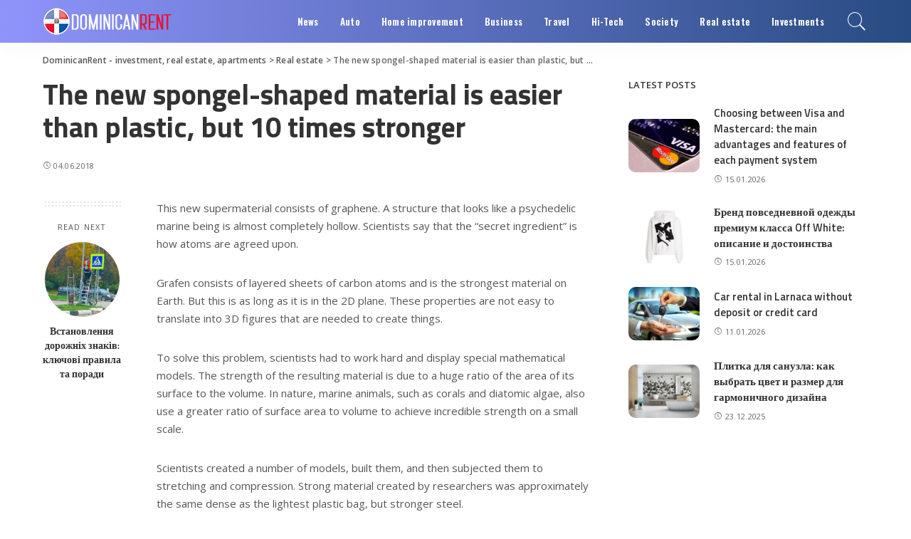

--- FILE ---
content_type: text/html; charset=UTF-8
request_url: https://dominicanrental.com/the-new-spongel-shaped-material-is-easier-than.html
body_size: 14737
content:
<!DOCTYPE html>
<html lang="en-US">
<head>
    <meta charset="UTF-8">
    <meta http-equiv="X-UA-Compatible" content="IE=edge">
    <meta name="viewport" content="width=device-width, initial-scale=1">
    <link rel="profile" href="https://gmpg.org/xfn/11">
	<meta name='robots' content='index, follow, max-image-preview:large, max-snippet:-1, max-video-preview:-1' />

	<!-- This site is optimized with the Yoast SEO plugin v21.6 - https://yoast.com/wordpress/plugins/seo/ -->
	<title>The new spongel-shaped material is easier than plastic, but 10 times stronger</title>
	<meta name="description" content="This new supermaterial consists of graphene. A structure that looks like a psychedelic marine being is almost completely hollow. Scientists say that" />
	<link rel="preconnect" href="https://fonts.gstatic.com" crossorigin><link rel="preload" as="style" onload="this.onload=null;this.rel='stylesheet'" id="rb-preload-gfonts" href="https://fonts.googleapis.com/css?family=Open+Sans%3A300%2C400%2C500%2C600%2C700%2C800%2C300italic%2C400italic%2C500italic%2C600italic%2C700italic%2C800italic%7COswald%3A600%7CTitillium+Web%3A600%2C700&amp;display=swap" crossorigin><noscript><link rel="stylesheet" id="rb-preload-gfonts" href="https://fonts.googleapis.com/css?family=Open+Sans%3A300%2C400%2C500%2C600%2C700%2C800%2C300italic%2C400italic%2C500italic%2C600italic%2C700italic%2C800italic%7COswald%3A600%7CTitillium+Web%3A600%2C700&amp;display=swap"></noscript><link rel="canonical" href="https://dominicanrental.com/the-new-spongel-shaped-material-is-easier-than.html" />
	<meta property="og:locale" content="en_US" />
	<meta property="og:type" content="article" />
	<meta property="og:title" content="The new spongel-shaped material is easier than plastic, but 10 times stronger" />
	<meta property="og:description" content="This new supermaterial consists of graphene. A structure that looks like a psychedelic marine being is almost completely hollow. Scientists say that" />
	<meta property="og:url" content="https://dominicanrental.com/the-new-spongel-shaped-material-is-easier-than.html" />
	<meta property="og:site_name" content="DominicanRent - investment, real estate, apartments" />
	<meta property="article:published_time" content="2018-06-04T10:14:41+00:00" />
	<meta name="author" content="dominicannews" />
	<meta name="twitter:card" content="summary_large_image" />
	<meta name="twitter:label1" content="Written by" />
	<meta name="twitter:data1" content="dominicannews" />
	<meta name="twitter:label2" content="Est. reading time" />
	<meta name="twitter:data2" content="1 minute" />
	<script type="application/ld+json" class="yoast-schema-graph">{"@context":"https://schema.org","@graph":[{"@type":"WebPage","@id":"https://dominicanrental.com/the-new-spongel-shaped-material-is-easier-than.html","url":"https://dominicanrental.com/the-new-spongel-shaped-material-is-easier-than.html","name":"The new spongel-shaped material is easier than plastic, but 10 times stronger","isPartOf":{"@id":"https://dominicanrental.com/#website"},"datePublished":"2018-06-04T10:14:41+00:00","dateModified":"2018-06-04T10:14:41+00:00","author":{"@id":"https://dominicanrental.com/#/schema/person/d39ec0bc822a407a648a2e8975aecd85"},"description":"This new supermaterial consists of graphene. A structure that looks like a psychedelic marine being is almost completely hollow. Scientists say that","inLanguage":"en-US","potentialAction":[{"@type":"ReadAction","target":["https://dominicanrental.com/the-new-spongel-shaped-material-is-easier-than.html"]}]},{"@type":"WebSite","@id":"https://dominicanrental.com/#website","url":"https://dominicanrental.com/","name":"DominicanRent - investment, real estate, apartments","description":"","potentialAction":[{"@type":"SearchAction","target":{"@type":"EntryPoint","urlTemplate":"https://dominicanrental.com/?s={search_term_string}"},"query-input":"required name=search_term_string"}],"inLanguage":"en-US"},{"@type":"Person","@id":"https://dominicanrental.com/#/schema/person/d39ec0bc822a407a648a2e8975aecd85","name":"dominicannews","image":{"@type":"ImageObject","inLanguage":"en-US","@id":"https://dominicanrental.com/#/schema/person/image/","url":"https://secure.gravatar.com/avatar/?s=96&d=mm&r=g","contentUrl":"https://secure.gravatar.com/avatar/?s=96&d=mm&r=g","caption":"dominicannews"}}]}</script>
	<!-- / Yoast SEO plugin. -->


<link rel='dns-prefetch' href='//fonts.googleapis.com' />
<link rel="alternate" type="application/rss+xml" title="DominicanRent - investment, real estate, apartments &raquo; Feed" href="https://dominicanrental.com/feed" />
<link rel="alternate" type="application/rss+xml" title="DominicanRent - investment, real estate, apartments &raquo; Comments Feed" href="https://dominicanrental.com/comments/feed" />
<script type="application/ld+json">{"@context":"https://schema.org","@type":"Organization","legalName":"DominicanRent - investment, real estate, apartments","url":"https://dominicanrental.com/","logo":"https://dominicanrental.com/wp-content/uploads/2022/02/2-1.png"}</script>
<link rel='stylesheet' id='wp-block-library-css' href='https://dominicanrental.com/wp-includes/css/dist/block-library/style.min.css?ver=e0d69b13c6c9a278975629e685392b7b' media='all' />
<style id='classic-theme-styles-inline-css'>
/*! This file is auto-generated */
.wp-block-button__link{color:#fff;background-color:#32373c;border-radius:9999px;box-shadow:none;text-decoration:none;padding:calc(.667em + 2px) calc(1.333em + 2px);font-size:1.125em}.wp-block-file__button{background:#32373c;color:#fff;text-decoration:none}
</style>
<style id='global-styles-inline-css'>
body{--wp--preset--color--black: #000000;--wp--preset--color--cyan-bluish-gray: #abb8c3;--wp--preset--color--white: #ffffff;--wp--preset--color--pale-pink: #f78da7;--wp--preset--color--vivid-red: #cf2e2e;--wp--preset--color--luminous-vivid-orange: #ff6900;--wp--preset--color--luminous-vivid-amber: #fcb900;--wp--preset--color--light-green-cyan: #7bdcb5;--wp--preset--color--vivid-green-cyan: #00d084;--wp--preset--color--pale-cyan-blue: #8ed1fc;--wp--preset--color--vivid-cyan-blue: #0693e3;--wp--preset--color--vivid-purple: #9b51e0;--wp--preset--gradient--vivid-cyan-blue-to-vivid-purple: linear-gradient(135deg,rgba(6,147,227,1) 0%,rgb(155,81,224) 100%);--wp--preset--gradient--light-green-cyan-to-vivid-green-cyan: linear-gradient(135deg,rgb(122,220,180) 0%,rgb(0,208,130) 100%);--wp--preset--gradient--luminous-vivid-amber-to-luminous-vivid-orange: linear-gradient(135deg,rgba(252,185,0,1) 0%,rgba(255,105,0,1) 100%);--wp--preset--gradient--luminous-vivid-orange-to-vivid-red: linear-gradient(135deg,rgba(255,105,0,1) 0%,rgb(207,46,46) 100%);--wp--preset--gradient--very-light-gray-to-cyan-bluish-gray: linear-gradient(135deg,rgb(238,238,238) 0%,rgb(169,184,195) 100%);--wp--preset--gradient--cool-to-warm-spectrum: linear-gradient(135deg,rgb(74,234,220) 0%,rgb(151,120,209) 20%,rgb(207,42,186) 40%,rgb(238,44,130) 60%,rgb(251,105,98) 80%,rgb(254,248,76) 100%);--wp--preset--gradient--blush-light-purple: linear-gradient(135deg,rgb(255,206,236) 0%,rgb(152,150,240) 100%);--wp--preset--gradient--blush-bordeaux: linear-gradient(135deg,rgb(254,205,165) 0%,rgb(254,45,45) 50%,rgb(107,0,62) 100%);--wp--preset--gradient--luminous-dusk: linear-gradient(135deg,rgb(255,203,112) 0%,rgb(199,81,192) 50%,rgb(65,88,208) 100%);--wp--preset--gradient--pale-ocean: linear-gradient(135deg,rgb(255,245,203) 0%,rgb(182,227,212) 50%,rgb(51,167,181) 100%);--wp--preset--gradient--electric-grass: linear-gradient(135deg,rgb(202,248,128) 0%,rgb(113,206,126) 100%);--wp--preset--gradient--midnight: linear-gradient(135deg,rgb(2,3,129) 0%,rgb(40,116,252) 100%);--wp--preset--font-size--small: 13px;--wp--preset--font-size--medium: 20px;--wp--preset--font-size--large: 36px;--wp--preset--font-size--x-large: 42px;--wp--preset--spacing--20: 0.44rem;--wp--preset--spacing--30: 0.67rem;--wp--preset--spacing--40: 1rem;--wp--preset--spacing--50: 1.5rem;--wp--preset--spacing--60: 2.25rem;--wp--preset--spacing--70: 3.38rem;--wp--preset--spacing--80: 5.06rem;--wp--preset--shadow--natural: 6px 6px 9px rgba(0, 0, 0, 0.2);--wp--preset--shadow--deep: 12px 12px 50px rgba(0, 0, 0, 0.4);--wp--preset--shadow--sharp: 6px 6px 0px rgba(0, 0, 0, 0.2);--wp--preset--shadow--outlined: 6px 6px 0px -3px rgba(255, 255, 255, 1), 6px 6px rgba(0, 0, 0, 1);--wp--preset--shadow--crisp: 6px 6px 0px rgba(0, 0, 0, 1);}:where(.is-layout-flex){gap: 0.5em;}:where(.is-layout-grid){gap: 0.5em;}body .is-layout-flow > .alignleft{float: left;margin-inline-start: 0;margin-inline-end: 2em;}body .is-layout-flow > .alignright{float: right;margin-inline-start: 2em;margin-inline-end: 0;}body .is-layout-flow > .aligncenter{margin-left: auto !important;margin-right: auto !important;}body .is-layout-constrained > .alignleft{float: left;margin-inline-start: 0;margin-inline-end: 2em;}body .is-layout-constrained > .alignright{float: right;margin-inline-start: 2em;margin-inline-end: 0;}body .is-layout-constrained > .aligncenter{margin-left: auto !important;margin-right: auto !important;}body .is-layout-constrained > :where(:not(.alignleft):not(.alignright):not(.alignfull)){max-width: var(--wp--style--global--content-size);margin-left: auto !important;margin-right: auto !important;}body .is-layout-constrained > .alignwide{max-width: var(--wp--style--global--wide-size);}body .is-layout-flex{display: flex;}body .is-layout-flex{flex-wrap: wrap;align-items: center;}body .is-layout-flex > *{margin: 0;}body .is-layout-grid{display: grid;}body .is-layout-grid > *{margin: 0;}:where(.wp-block-columns.is-layout-flex){gap: 2em;}:where(.wp-block-columns.is-layout-grid){gap: 2em;}:where(.wp-block-post-template.is-layout-flex){gap: 1.25em;}:where(.wp-block-post-template.is-layout-grid){gap: 1.25em;}.has-black-color{color: var(--wp--preset--color--black) !important;}.has-cyan-bluish-gray-color{color: var(--wp--preset--color--cyan-bluish-gray) !important;}.has-white-color{color: var(--wp--preset--color--white) !important;}.has-pale-pink-color{color: var(--wp--preset--color--pale-pink) !important;}.has-vivid-red-color{color: var(--wp--preset--color--vivid-red) !important;}.has-luminous-vivid-orange-color{color: var(--wp--preset--color--luminous-vivid-orange) !important;}.has-luminous-vivid-amber-color{color: var(--wp--preset--color--luminous-vivid-amber) !important;}.has-light-green-cyan-color{color: var(--wp--preset--color--light-green-cyan) !important;}.has-vivid-green-cyan-color{color: var(--wp--preset--color--vivid-green-cyan) !important;}.has-pale-cyan-blue-color{color: var(--wp--preset--color--pale-cyan-blue) !important;}.has-vivid-cyan-blue-color{color: var(--wp--preset--color--vivid-cyan-blue) !important;}.has-vivid-purple-color{color: var(--wp--preset--color--vivid-purple) !important;}.has-black-background-color{background-color: var(--wp--preset--color--black) !important;}.has-cyan-bluish-gray-background-color{background-color: var(--wp--preset--color--cyan-bluish-gray) !important;}.has-white-background-color{background-color: var(--wp--preset--color--white) !important;}.has-pale-pink-background-color{background-color: var(--wp--preset--color--pale-pink) !important;}.has-vivid-red-background-color{background-color: var(--wp--preset--color--vivid-red) !important;}.has-luminous-vivid-orange-background-color{background-color: var(--wp--preset--color--luminous-vivid-orange) !important;}.has-luminous-vivid-amber-background-color{background-color: var(--wp--preset--color--luminous-vivid-amber) !important;}.has-light-green-cyan-background-color{background-color: var(--wp--preset--color--light-green-cyan) !important;}.has-vivid-green-cyan-background-color{background-color: var(--wp--preset--color--vivid-green-cyan) !important;}.has-pale-cyan-blue-background-color{background-color: var(--wp--preset--color--pale-cyan-blue) !important;}.has-vivid-cyan-blue-background-color{background-color: var(--wp--preset--color--vivid-cyan-blue) !important;}.has-vivid-purple-background-color{background-color: var(--wp--preset--color--vivid-purple) !important;}.has-black-border-color{border-color: var(--wp--preset--color--black) !important;}.has-cyan-bluish-gray-border-color{border-color: var(--wp--preset--color--cyan-bluish-gray) !important;}.has-white-border-color{border-color: var(--wp--preset--color--white) !important;}.has-pale-pink-border-color{border-color: var(--wp--preset--color--pale-pink) !important;}.has-vivid-red-border-color{border-color: var(--wp--preset--color--vivid-red) !important;}.has-luminous-vivid-orange-border-color{border-color: var(--wp--preset--color--luminous-vivid-orange) !important;}.has-luminous-vivid-amber-border-color{border-color: var(--wp--preset--color--luminous-vivid-amber) !important;}.has-light-green-cyan-border-color{border-color: var(--wp--preset--color--light-green-cyan) !important;}.has-vivid-green-cyan-border-color{border-color: var(--wp--preset--color--vivid-green-cyan) !important;}.has-pale-cyan-blue-border-color{border-color: var(--wp--preset--color--pale-cyan-blue) !important;}.has-vivid-cyan-blue-border-color{border-color: var(--wp--preset--color--vivid-cyan-blue) !important;}.has-vivid-purple-border-color{border-color: var(--wp--preset--color--vivid-purple) !important;}.has-vivid-cyan-blue-to-vivid-purple-gradient-background{background: var(--wp--preset--gradient--vivid-cyan-blue-to-vivid-purple) !important;}.has-light-green-cyan-to-vivid-green-cyan-gradient-background{background: var(--wp--preset--gradient--light-green-cyan-to-vivid-green-cyan) !important;}.has-luminous-vivid-amber-to-luminous-vivid-orange-gradient-background{background: var(--wp--preset--gradient--luminous-vivid-amber-to-luminous-vivid-orange) !important;}.has-luminous-vivid-orange-to-vivid-red-gradient-background{background: var(--wp--preset--gradient--luminous-vivid-orange-to-vivid-red) !important;}.has-very-light-gray-to-cyan-bluish-gray-gradient-background{background: var(--wp--preset--gradient--very-light-gray-to-cyan-bluish-gray) !important;}.has-cool-to-warm-spectrum-gradient-background{background: var(--wp--preset--gradient--cool-to-warm-spectrum) !important;}.has-blush-light-purple-gradient-background{background: var(--wp--preset--gradient--blush-light-purple) !important;}.has-blush-bordeaux-gradient-background{background: var(--wp--preset--gradient--blush-bordeaux) !important;}.has-luminous-dusk-gradient-background{background: var(--wp--preset--gradient--luminous-dusk) !important;}.has-pale-ocean-gradient-background{background: var(--wp--preset--gradient--pale-ocean) !important;}.has-electric-grass-gradient-background{background: var(--wp--preset--gradient--electric-grass) !important;}.has-midnight-gradient-background{background: var(--wp--preset--gradient--midnight) !important;}.has-small-font-size{font-size: var(--wp--preset--font-size--small) !important;}.has-medium-font-size{font-size: var(--wp--preset--font-size--medium) !important;}.has-large-font-size{font-size: var(--wp--preset--font-size--large) !important;}.has-x-large-font-size{font-size: var(--wp--preset--font-size--x-large) !important;}
.wp-block-navigation a:where(:not(.wp-element-button)){color: inherit;}
:where(.wp-block-post-template.is-layout-flex){gap: 1.25em;}:where(.wp-block-post-template.is-layout-grid){gap: 1.25em;}
:where(.wp-block-columns.is-layout-flex){gap: 2em;}:where(.wp-block-columns.is-layout-grid){gap: 2em;}
.wp-block-pullquote{font-size: 1.5em;line-height: 1.6;}
</style>
<link rel='stylesheet' id='cptch_stylesheet-css' href='https://dominicanrental.com/wp-content/plugins/captcha-bws/css/front_end_style.css?ver=5.1.8' media='all' />
<link rel='stylesheet' id='cptch_desktop_style-css' href='https://dominicanrental.com/wp-content/plugins/captcha-bws/css/desktop_style.css?ver=5.1.8' media='all' />
<link rel='stylesheet' id='pixwell-main-css' href='https://dominicanrental.com/wp-content/themes/pixwell/assets/css/main.css?ver=9.3' media='all' />
<style id='pixwell-main-inline-css'>
html {font-family:Open Sans;font-weight:400;font-size:15px;color:#555555;}h1, .h1 {font-family:Titillium Web;font-weight:700;text-transform:none;color:#333333;}h2, .h2 {font-family:Titillium Web;font-weight:600;color:#333333;}h3, .h3 {font-family:Titillium Web;font-weight:600;color:#333333;}h4, .h4 {font-family:Titillium Web;font-weight:600;color:#333333;}h5, .h5 {font-family:Titillium Web;font-weight:600;color:#333333;}h6, .h6 {font-family:Titillium Web;font-weight:600;color:#333333;}.single-tagline h6 {}.p-wrap .entry-summary, .twitter-content.entry-summary, .author-description, .rssSummary, .rb-sdesc {font-family:Open Sans;font-weight:400;}.p-cat-info {font-family:Open Sans;font-weight:600;text-transform:uppercase;font-size:11px;}.p-meta-info, .wp-block-latest-posts__post-date {font-family:Open Sans;font-weight:400;font-size:11px;}.meta-info-author.meta-info-el {font-family:Open Sans;font-weight:600;font-size:11px;}.breadcrumb {font-family:Open Sans;font-weight:600;font-size:12px;}.footer-menu-inner {font-family:Titillium Web;font-weight:600;font-size:14px;letter-spacing:0px;}.topbar-wrap {font-family:Open Sans;color:#ffffff;}.topbar-menu-wrap {}.main-menu > li > a, .off-canvas-menu > li > a {font-family:Oswald;font-weight:600;font-size:13px;}.main-menu .sub-menu:not(.sub-mega), .off-canvas-menu .sub-menu {}.is-logo-text .logo-title {}.block-title, .block-header .block-title {font-family:Open Sans;font-weight:600;font-size:14px;}.ajax-quick-filter, .block-view-more {font-family:Open Sans;font-weight:600;font-size:11px;}.widget-title, .widget .widget-title {font-family:Open Sans;font-weight:600;text-transform:uppercase;font-size:13px;}body .widget.widget_nav_menu .menu-item {}body.boxed {background-color : #fafafa;background-repeat : no-repeat;background-size : cover;background-attachment : fixed;background-position : center center;}.header-6 .banner-wrap {}.footer-wrap:before {background-color : #10181e;; content: ""; position: absolute; left: 0; top: 0; width: 100%; height: 100%;}.header-9 .banner-wrap { }.topline-wrap {height: 2px}.topbar-wrap {background-color: #373b44;}.topbar-wrap { background-image: linear-gradient(90deg, #373b44, #4286f4); }.topbar-menu .sub-menu {background-color: #373b44;background-image: linear-gradient(145deg, #373b44, #4286f4);}.navbar-wrap:not(.transparent-navbar-wrap), #mobile-sticky-nav, #amp-navbar {background-color: #8f94fb;background-image: linear-gradient(90deg, #8f94fb, #284b82);}[data-theme="dark"] .navbar-wrap:not(.transparent-navbar-wrap) {background-color: unset; background-image: unset;}.navbar-border-holder { border: none }.navbar-wrap:not(.transparent-navbar-wrap), #mobile-sticky-nav, #amp-navbar {color: #ffffff;}.fw-mega-cat.is-dark-text { color: #555555; }.header-wrap .navbar-wrap:not(.transparent-navbar-wrap) .cart-counter, .header-wrap:not(.header-float) .navbar-wrap .rb-counter,.header-wrap:not(.header-float) .is-light-text .rb-counter, .header-float .section-sticky .rb-counter {background-color: #ffffff;}.header-5 .btn-toggle-wrap, .header-5 .section-sticky .logo-wrap,.header-5 .main-menu > li > a, .header-5 .navbar-right {color: #ffffff;}.navbar-wrap .navbar-social a:hover {color: #ffffff;opacity: .7; }.header-wrap .navbar-wrap:not(.transparent-navbar-wrap) .rb-counter,.header-wrap:not(.header-float) .navbar-wrap .rb-counter, .header-wrap:not(.header-float) .is-light-text .rb-counter { color: #8f94fb; }.main-menu .sub-menu {background-color: #284b82;background-image: linear-gradient(90deg, #284b82, #966dff);}.main-menu .sub-menu:not(.mega-category) { color: #ffffff;}.main-menu > li.menu-item-has-children > .sub-menu:before {display: none;}[data-theme="dark"] .main-menu .sub-menu {}[data-theme="dark"] .main-menu > li.menu-item-has-children > .sub-menu:before {}.mobile-nav-inner {}.off-canvas-header { background-image: url("https://dominicanrental.com/wp-content/uploads/2019/08/ls-bg.jpg")}.off-canvas-wrap, .amp-canvas-wrap { background-color: #031328 !important; }.navbar-border-holder {border-width: 2px; }input[type="submit"]:hover, input[type="submit"]:focus, button:hover, button:focus,input[type="button"]:hover, input[type="button"]:focus,.post-edit-link:hover, a.pagination-link:hover, a.page-numbers:hover,.post-page-numbers:hover, a.loadmore-link:hover, .pagination-simple .page-numbers:hover,#off-canvas-close-btn:hover, .off-canvas-subscribe a, .block-header-3 .block-title:before,.cookie-accept:hover, .entry-footer a:hover, .box-comment-btn:hover,a.comment-reply-link:hover, .review-info, .entry-content a.wp-block-button__link:hover,#wp-calendar tbody a:hover, .instagram-box.box-intro:hover, .banner-btn a, .headerstrip-btn a,.is-light-text .widget:not(.woocommerce) .count, .is-meta-border .p-overlay-4 .p-footer:before,.rb-newsletter.is-light-text button.newsletter-submit, .transparent-navbar-wrap .fw-mega-cat.is-dark-text .pagination-nextprev .pagination-link:not(.is-disable):hover,.cat-icon-round .cat-info-el, .cat-icon-radius .cat-info-el,.cat-icon-square .cat-info-el:before, .entry-content .wpcf7 label:before,body .cooked-recipe-directions .cooked-direction-number, span.cooked-taxonomy a:hover,.widget_categories a:hover .count, .widget_archive a:hover .count,.wp-block-categories-list a:hover .count, .wp-block-categories-list a:hover .count,.entry-content .wp-block-file .wp-block-file__button, #wp-calendar td#today,.mfp-close:hover, .is-light-text .mfp-close:hover, #rb-close-newsletter:hover,.tagcloud a:hover, .tagcloud a:focus, .is-light-text .tagcloud a:hover, .is-light-text .tagcloud a:focus,input[type="checkbox"].newsletter-checkbox:checked + label:before, .cta-btn.is-bg,.rb-mailchimp .mc4wp-form-fields input[type="submit"], .is-light-text .w-footer .mc4wp-form-fields input[type="submit"],.statics-el:first-child .inner, .table-link a:before, .subscribe-layout-3 .subscribe-box .subscribe-form input[type="submit"]{ background-color: #7a7dce}.page-edit-link:hover, .rb-menu > li.current-menu-item > a > span:before,.p-url:hover, .p-url:focus, .p-wrap .p-url:hover,.p-wrap .p-url:focus, .p-link:hover span, .p-link:hover i,.meta-info-el a:hover, .sponsor-label, .block-header-3 .block-title:before,.subscribe-box .mc4wp-form-fields input[type="submit"]:hover + i,.entry-content p a:not(button), .comment-content a,.author-title a, .logged-in-as a:hover, .comment-list .logged-in-as a:hover,.gallery-list-label a:hover, .review-el .review-stars,.share-total, .breadcrumb a:hover, span.not-found-label, .return-home:hover, .section-not-found .page-content .return-home:hover,.subscribe-box .rb-newsletter.is-light-text button.newsletter-submit-icon:hover,.subscribe-box .rb-newsletter button.newsletter-submit-icon:hover,.fw-category-1 .cat-list-item:hover .cat-list-name, .fw-category-1.is-light-text .cat-list-item:hover .cat-list-name,body .cooked-icon-recipe-icon, .comment-list .comment-reply-title small a:hover,.widget_pages a:hover, .widget_meta a:hover, .widget_categories a:hover,.entry-content .wp-block-categories-list a:hover, .entry-content .wp-block-archives-list a:hover,.widget_archive a:hover, .widget.widget_nav_menu a:hover,  .p-grid-4.is-pop-style .p-header .counter-index,.twitter-content.entry-summary a:hover, .transparent-navbar-wrap .fw-mega-cat.is-dark-text .entry-title .p-url:hover,.read-it-later:hover, .read-it-later:focus, .address-info a:hover,.gallery-popup-content .image-popup-description a:hover, .gallery-popup-content .image-popup-description a:focus,.entry-content ul.wp-block-latest-posts a:hover, .widget_recent_entries a:hover, .recentcomments a:hover, a.rsswidget:hover,.entry-content .wp-block-latest-comments__comment-meta a:hover,.entry-content .cooked-recipe-info .cooked-author a:hover, .entry-content a:not(button), .comment-content a,.about-desc a:hover, .is-light-text .about-desc a:hover, .portfolio-info-el:hover,.portfolio-nav a:hover, .portfolio-nav-next a:hover > i, .hbox-tagline span, .hbox-title span, .cta-tagline span, .cta-title span,.block-header-7 .block-header .block-title:first-letter, .rbc-sidebar .about-bio p a, .sbox-title span{ color: #7a7dce}.p-podcast-wrap .mejs-container .mejs-controls .mejs-button.mejs-playpause-button:hover,.p-podcast-wrap .mejs-container .mejs-controls,.p-podcast-wrap .mejs-audio .mejs-controls .mejs-time-rail span.mejs-time-handle-content,.p-podcast-wrap .mejs-container .mejs-controls  .mejs-button.mejs-volume-button .mejs-volume-handle,.p-podcast-wrap .mejs-container .mejs-controls  .mejs-button.mejs-volume-button .mejs-volume-handle,.p-podcast-wrap .mejs-container .mejs-controls .mejs-horizontal-volume-slider .mejs-horizontal-volume-current{ background-color: #7a7dce}.is-style-outline a.wp-block-button__link:hover{ color: #7a7dce!important}a.comment-reply-link:hover, .navbar-holder.is-light-text .header-lightbox, .navbar-holder .header-lightbox, [data-theme="dark"] .navbar-holder .header-lightbox,input[type="checkbox"].newsletter-checkbox:checked + label:before, .cat-icon-line .cat-info-el{ border-color: #7a7dce}.review-info, .p-review-info{ background-color: #ffac63}.review-el .review-stars, .average-stars i{ color: #ffac63}.rb-gallery-popup.mfp-bg.mfp-ready.rb-popup-effect{ background-color: #10181e}.category .category-header .header-holder{ background-color: #10181e}.instagram-box.box-intro { background-color: #555555; }.tipsy, .additional-meta, .sponsor-label, .sponsor-link, .entry-footer .tag-label,.box-nav .nav-label, .left-article-label, .share-label, .rss-date,.wp-block-latest-posts__post-date, .wp-block-latest-comments__comment-date,.image-caption, .wp-caption-text, .gallery-caption, .entry-content .wp-block-audio figcaption,.entry-content .wp-block-video figcaption, .entry-content .wp-block-image figcaption,.entry-content .wp-block-gallery .blocks-gallery-image figcaption,.entry-content .wp-block-gallery .blocks-gallery-item figcaption,.subscribe-content .desc, .follower-el .right-el, .author-job, .comment-metadata{ font-family: Open Sans; }.tipsy, .additional-meta, .sponsor-label, .entry-footer .tag-label,.box-nav .nav-label, .left-article-label, .share-label, .rss-date,.wp-block-latest-posts__post-date, .wp-block-latest-comments__comment-date,.image-caption, .wp-caption-text, .gallery-caption, .entry-content .wp-block-audio figcaption,.entry-content .wp-block-video figcaption, .entry-content .wp-block-image figcaption,.entry-content .wp-block-gallery .blocks-gallery-image figcaption,.entry-content .wp-block-gallery .blocks-gallery-item figcaption,.subscribe-content .desc, .follower-el .right-el, .author-job, .comment-metadata{ font-weight: 400; }.tipsy, .additional-meta, .sponsor-label, .sponsor-link, .entry-footer .tag-label,.box-nav .nav-label, .left-article-label, .share-label, .rss-date,.wp-block-latest-posts__post-date, .wp-block-latest-comments__comment-date,.subscribe-content .desc, .author-job{ font-size: 11px; }.image-caption, .wp-caption-text, .gallery-caption, .entry-content .wp-block-audio figcaption,.entry-content .wp-block-video figcaption, .entry-content .wp-block-image figcaption,.entry-content .wp-block-gallery .blocks-gallery-image figcaption,.entry-content .wp-block-gallery .blocks-gallery-item figcaption,.comment-metadata, .follower-el .right-el{ font-size: 12px; }.sponsor-link{ font-family: Open Sans; }.sponsor-link{ font-weight: 600; }.entry-footer a, .tagcloud a, .entry-footer .source, .entry-footer .via-el{ font-family: Open Sans; }.entry-footer a, .tagcloud a, .entry-footer .source, .entry-footer .via-el{ font-weight: 600; }.entry-footer a, .tagcloud a, .entry-footer .source, .entry-footer .via-el{ font-size: 11px !important; }.entry-footer a, .tagcloud a, .entry-footer .source, .entry-footer .via-el{ text-transform: uppercase; }.p-link, .rb-cookie .cookie-accept, a.comment-reply-link, .comment-list .comment-reply-title small a,.banner-btn a, .headerstrip-btn a, input[type="submit"], button, .pagination-wrap, .cta-btn, .rb-btn{ font-family: Open Sans; }.p-link, .rb-cookie .cookie-accept, a.comment-reply-link, .comment-list .comment-reply-title small a,.banner-btn a, .headerstrip-btn a, input[type="submit"], button, .pagination-wrap, .cta-btn, .rb-btn{ font-weight: 600; }.p-link, .rb-cookie .cookie-accept, a.comment-reply-link, .comment-list .comment-reply-title small a,.banner-btn a, .headerstrip-btn a, input[type="submit"], button, .pagination-wrap, .rb-btn{ font-size: 11px; }select, textarea, input[type="text"], input[type="tel"], input[type="email"], input[type="url"],input[type="search"], input[type="number"]{ font-family: Open Sans; }select, textarea, input[type="text"], input[type="tel"], input[type="email"], input[type="url"],input[type="search"], input[type="number"]{ font-weight: 400; }.footer-menu-inner, .widget_recent_comments .recentcomments > a:last-child,.wp-block-latest-comments__comment-link, .wp-block-latest-posts__list a,.widget_recent_entries li, .wp-block-quote *:not(cite), blockquote *:not(cite), .widget_rss li,.wp-block-latest-posts li, .wp-block-latest-comments__comment-link{ font-family: Titillium Web; }.footer-menu-inner, .widget_recent_comments .recentcomments > a:last-child,.wp-block-latest-comments__comment-link, .wp-block-latest-posts__list a,.widget_recent_entries li, .wp-block-quote *:not(cite), blockquote *:not(cite), .widget_rss li,.wp-block-latest-posts li, .wp-block-latest-comments__comment-link{ font-weight: 700; }@media only screen and (max-width: 767px) {.entry-content { font-size: .90rem; }.p-wrap .entry-summary, .twitter-content.entry-summary, .element-desc, .subscribe-description, .rb-sdecs,.copyright-inner > *, .summary-content, .pros-cons-wrap ul li,.gallery-popup-content .image-popup-description > *{ font-size: .76rem; }}@media only screen and (max-width: 991px) {.block-header-2 .block-title, .block-header-5 .block-title { font-size: 11px; }}@media only screen and (max-width: 767px) {.block-header-2 .block-title, .block-header-5 .block-title { font-size: 10px; }}h1, .h1, h1.single-title {font-size: 40px; }h2, .h2 {font-size: 26px; }h3, .h3 {font-size: 20px; }h4, .h4 {font-size: 17px; }h5, .h5 {font-size: 16px; }h6, .h6 {font-size: 15px; }@media only screen and (max-width: 1024px) {}@media only screen and (max-width: 991px) {}@media only screen and (max-width: 767px) {h1, .h1, h1.single-title {font-size: 20px; }h2, .h2 {font-size: 18px; }h3, .h3 {font-size: 16px; }h4, .h4 {font-size: 16px; }h5, .h5 {font-size: 15px; }h6, .h6 {font-size: 14px; }.block-title, .block-header .block-title {font-size: 12px !important; }.widget-title {font-size: 10px !important; }}
</style>

<script src="https://dominicanrental.com/wp-includes/js/jquery/jquery.min.js?ver=3.7.1" id="jquery-core-js"></script>
<script src="https://dominicanrental.com/wp-includes/js/jquery/jquery-migrate.min.js?ver=3.4.1" id="jquery-migrate-js"></script>
<!--[if lt IE 9]>
<script src="https://dominicanrental.com/wp-content/themes/pixwell/assets/js/html5shiv.min.js?ver=3.7.3" id="html5-js"></script>
<![endif]-->
<link rel="preload" href="https://dominicanrental.com/wp-content/themes/pixwell/assets/fonts/ruby-icon.woff" as="font" type="font/woff" crossorigin="anonymous"> <link rel="https://api.w.org/" href="https://dominicanrental.com/wp-json/" /><link rel="alternate" type="application/json" href="https://dominicanrental.com/wp-json/wp/v2/posts/22" /><link rel="EditURI" type="application/rsd+xml" title="RSD" href="https://dominicanrental.com/xmlrpc.php?rsd" />

<link rel='shortlink' href='https://dominicanrental.com/?p=22' />
<link rel="alternate" type="application/json+oembed" href="https://dominicanrental.com/wp-json/oembed/1.0/embed?url=https%3A%2F%2Fdominicanrental.com%2Fthe-new-spongel-shaped-material-is-easier-than.html" />
<link rel="alternate" type="text/xml+oembed" href="https://dominicanrental.com/wp-json/oembed/1.0/embed?url=https%3A%2F%2Fdominicanrental.com%2Fthe-new-spongel-shaped-material-is-easier-than.html&#038;format=xml" />
<script type="application/ld+json">{"@context":"https://schema.org","@type":"WebSite","@id":"https://dominicanrental.com/#website","url":"https://dominicanrental.com/","name":"DominicanRent - investment, real estate, apartments","potentialAction":{"@type":"SearchAction","target":"https://dominicanrental.com/?s={search_term_string}","query-input":"required name=search_term_string"}}</script>
<meta name="generator" content="Elementor 3.17.3; features: e_dom_optimization, e_optimized_assets_loading, e_optimized_css_loading, additional_custom_breakpoints; settings: css_print_method-external, google_font-enabled, font_display-swap">
<script type="application/ld+json">{"@context":"http://schema.org","@type":"BreadcrumbList","itemListElement":[{"@type":"ListItem","position":3,"item":{"@id":"https://dominicanrental.com/the-new-spongel-shaped-material-is-easier-than.html","name":"The new spongel-shaped material is easier than plastic, but 10 times stronger"}},{"@type":"ListItem","position":2,"item":{"@id":"https://dominicanrental.com/real-estate","name":"Real estate"}},{"@type":"ListItem","position":1,"item":{"@id":"https://dominicanrental.com","name":"DominicanRent - investment, real estate, apartments"}}]}</script>
<link rel="icon" href="https://dominicanrental.com/wp-content/uploads/2022/02/1-2.png" sizes="32x32" />
<link rel="icon" href="https://dominicanrental.com/wp-content/uploads/2022/02/1-2.png" sizes="192x192" />
<link rel="apple-touch-icon" href="https://dominicanrental.com/wp-content/uploads/2022/02/1-2.png" />
<meta name="msapplication-TileImage" content="https://dominicanrental.com/wp-content/uploads/2022/02/1-2.png" />
</head>
<body class="post-template-default single single-post postid-22 single-format-standard wp-embed-responsive elementor-default elementor-kit-12 is-single-1 sticky-nav smart-sticky is-tooltips is-backtop block-header-4 w-header-1 cat-icon-radius ele-round feat-round is-parallax-feat is-fmask mh-p-link mh-p-excerpt">
<div id="site" class="site">
	        <aside id="off-canvas-section" class="off-canvas-wrap dark-style is-hidden">
            <div class="close-panel-wrap tooltips-n">
                <a href="#" id="off-canvas-close-btn" title="Close Panel"><i class="btn-close"></i></a>
            </div>
            <div class="off-canvas-holder">
                                    <div class="off-canvas-header is-light-text">
                        <div class="header-inner">
                                                            <a href="https://dominicanrental.com/" class="off-canvas-logo">
                                    <img src="https://dominicanrental.com/wp-content/uploads/2022/02/2-1.png" alt="DominicanRent &#8211; investment, real estate, apartments" height="44" width="181" loading="lazy">
                                </a>
                                                        <aside class="inner-bottom">
                                                                    <div class="off-canvas-social">
                                        <a class="social-link-facebook" title="Facebook" href="#" target="_blank" rel="noopener nofollow"><i class="rbi rbi-facebook"></i></a><a class="social-link-twitter" title="Twitter" href="#" target="_blank" rel="noopener nofollow"><i class="rbi rbi-twitter"></i></a><a class="social-link-pinterest" title="Pinterest" href="#" target="_blank" rel="noopener nofollow"><i class="rbi rbi-pinterest-i"></i></a><a class="social-link-instagram" title="Instagram" href="#" target="_blank" rel="noopener nofollow"><i class="rbi rbi-instagram"></i></a><a class="social-link-linkedin" title="LinkedIn" href="#" target="_blank" rel="noopener nofollow"><i class="rbi rbi-linkedin"></i></a>                                    </div>
                                                                    <div class="inner-bottom-right">
                                        <aside class="bookmark-section">
	<a class="bookmark-link" href="#" title="Bookmarks">
		<span class="bookmark-icon"><i><svg class="svg-icon" aria-hidden="true" role="img" focusable="false" xmlns="http://www.w3.org/2000/svg" viewBox="0 0 512 512"><path fill="currentColor" d="M391.416,0H120.584c-17.778,0-32.242,14.464-32.242,32.242v460.413c0,7.016,3.798,13.477,9.924,16.895 c2.934,1.638,6.178,2.45,9.421,2.45c3.534,0,7.055-0.961,10.169-2.882l138.182-85.312l138.163,84.693 c5.971,3.669,13.458,3.817,19.564,0.387c6.107-3.418,9.892-9.872,9.892-16.875V32.242C423.657,14.464,409.194,0,391.416,0z  M384.967,457.453l-118.85-72.86c-6.229-3.817-14.07-3.798-20.28,0.032l-118.805,73.35V38.69h257.935V457.453z" /></svg></i><span class="bookmark-counter rb-counter">0</span></span>
	</a>
</aside>                                    </div>
                                                            </aside>
                        </div>
                    </div>
                                <div class="off-canvas-inner is-light-text">
                    <nav id="off-canvas-nav" class="off-canvas-nav">
                        <ul id="off-canvas-menu" class="off-canvas-menu rb-menu is-clicked"><li id="menu-item-382" class="menu-item menu-item-type-taxonomy menu-item-object-category menu-item-382"><a href="https://dominicanrental.com/news"><span>News</span></a></li>
<li id="menu-item-383" class="menu-item menu-item-type-taxonomy menu-item-object-category menu-item-383"><a href="https://dominicanrental.com/auto"><span>Auto</span></a></li>
<li id="menu-item-384" class="menu-item menu-item-type-taxonomy menu-item-object-category menu-item-384"><a href="https://dominicanrental.com/home-improvement"><span>Home improvement</span></a></li>
<li id="menu-item-385" class="menu-item menu-item-type-taxonomy menu-item-object-category menu-item-385"><a href="https://dominicanrental.com/business"><span>Business</span></a></li>
<li id="menu-item-386" class="menu-item menu-item-type-taxonomy menu-item-object-category menu-item-386"><a href="https://dominicanrental.com/travel"><span>Travel</span></a></li>
<li id="menu-item-387" class="menu-item menu-item-type-taxonomy menu-item-object-category menu-item-387"><a href="https://dominicanrental.com/hi-tech"><span>Hi-Tech</span></a></li>
<li id="menu-item-388" class="menu-item menu-item-type-taxonomy menu-item-object-category menu-item-388"><a href="https://dominicanrental.com/society"><span>Society</span></a></li>
<li id="menu-item-389" class="menu-item menu-item-type-taxonomy menu-item-object-category current-post-ancestor current-menu-parent current-post-parent menu-item-389"><a href="https://dominicanrental.com/real-estate"><span>Real estate</span></a></li>
<li id="menu-item-390" class="menu-item menu-item-type-taxonomy menu-item-object-category menu-item-390"><a href="https://dominicanrental.com/investments"><span>Investments</span></a></li>
</ul>                    </nav>
                                    </div>
            </div>
        </aside>
            <div class="site-outer">
        <div class="site-mask"></div>
		<header id="site-header" class="header-wrap header-2">
	<div class="navbar-outer">
		<div class="navbar-wrap">
				<aside id="mobile-navbar" class="mobile-navbar">
    <div class="mobile-nav-inner rb-p20-gutter">
                    <div class="m-nav-left">
                <a href="#" class="off-canvas-trigger btn-toggle-wrap btn-toggle-light"><span class="btn-toggle"><span class="off-canvas-toggle"><span class="icon-toggle"></span></span></span></a>
            </div>
            <div class="m-nav-centered">
                	<aside class="logo-mobile-wrap is-logo-image">
		<a href="https://dominicanrental.com/" class="logo-mobile logo default">
			<img height="44" width="181" src="https://dominicanrental.com/wp-content/uploads/2022/02/2-1.png" alt="DominicanRent - investment, real estate, apartments">
		</a>
                    <a href="https://dominicanrental.com/" class="logo-mobile logo dark">
                <img height="44" width="181" src="https://dominicanrental.com/wp-content/uploads/2022/02/2-1.png" alt="DominicanRent - investment, real estate, apartments">
            </a>
        	</aside>
            </div>
            <div class="m-nav-right">
                                                                <div class="mobile-search">
	<a href="#" title="Search" class="search-icon nav-search-link"><i class="rbi rbi-search-light"></i></a>
	<div class="navbar-search-popup header-lightbox">
		<div class="navbar-search-form"><form role="search" method="get" class="search-form" action="https://dominicanrental.com/">
				<label>
					<span class="screen-reader-text">Search for:</span>
					<input type="search" class="search-field" placeholder="Search &hellip;" value="" name="s" />
				</label>
				<input type="submit" class="search-submit" value="Search" />
			</form></div>
	</div>
</div>
                            </div>
            </div>
</aside>
<aside id="mobile-sticky-nav" class="mobile-sticky-nav">
    <div class="mobile-navbar mobile-sticky-inner">
        <div class="mobile-nav-inner rb-p20-gutter">
                            <div class="m-nav-left">
                    <a href="#" class="off-canvas-trigger btn-toggle-wrap btn-toggle-light"><span class="btn-toggle"><span class="off-canvas-toggle"><span class="icon-toggle"></span></span></span></a>
                </div>
                <div class="m-nav-centered">
                    	<aside class="logo-mobile-wrap is-logo-image">
		<a href="https://dominicanrental.com/" class="logo-mobile logo default">
			<img height="44" width="181" src="https://dominicanrental.com/wp-content/uploads/2022/02/2-1.png" alt="DominicanRent - investment, real estate, apartments">
		</a>
                    <a href="https://dominicanrental.com/" class="logo-mobile logo dark">
                <img height="44" width="181" src="https://dominicanrental.com/wp-content/uploads/2022/02/2-1.png" alt="DominicanRent - investment, real estate, apartments">
            </a>
        	</aside>
                </div>
                <div class="m-nav-right">
                                                                                <div class="mobile-search">
	<a href="#" title="Search" class="search-icon nav-search-link"><i class="rbi rbi-search-light"></i></a>
	<div class="navbar-search-popup header-lightbox">
		<div class="navbar-search-form"><form role="search" method="get" class="search-form" action="https://dominicanrental.com/">
				<label>
					<span class="screen-reader-text">Search for:</span>
					<input type="search" class="search-field" placeholder="Search &hellip;" value="" name="s" />
				</label>
				<input type="submit" class="search-submit" value="Search" />
			</form></div>
	</div>
</div>
                                    </div>
                    </div>
    </div>
</aside>
			<div class="rbc-container navbar-holder is-main-nav">
				<div class="navbar-inner rb-m20-gutter">
					<div class="navbar-left">
													<div class="logo-wrap is-logo-image site-branding">
					<a href="https://dominicanrental.com/" class="logo default" title="DominicanRent - investment, real estate, apartments">
				<img class="logo-default logo-retina" height="44" width="181" src="https://dominicanrental.com/wp-content/uploads/2022/02/2-1.png" srcset="https://dominicanrental.com/wp-content/uploads/2022/02/2-1.png 1x, https://dominicanrental.com/wp-content/uploads/2022/02/1-1.png 2x" alt="DominicanRent - investment, real estate, apartments">
			</a>
                            <a href="https://dominicanrental.com/" class="logo dark" title="DominicanRent - investment, real estate, apartments">
                    <img class="logo-default logo-retina" height="44" width="181" src="https://dominicanrental.com/wp-content/uploads/2022/02/2-1.png" srcset="https://dominicanrental.com/wp-content/uploads/2022/02/2-1.png 1x, https://dominicanrental.com/wp-content/uploads/2022/02/1-1.png 2x" alt="DominicanRent - investment, real estate, apartments">
                </a>
            			</div>
					</div>
					<div class="navbar-right-outer">
						<nav id="site-navigation" class="main-menu-wrap" aria-label="main menu">
	<ul id="main-menu" class="main-menu rb-menu" itemscope itemtype="https://www.schema.org/SiteNavigationElement"><li class="menu-item menu-item-type-taxonomy menu-item-object-category menu-item-382" itemprop="name"><a href="https://dominicanrental.com/news" itemprop="url"><span>News</span></a></li><li class="menu-item menu-item-type-taxonomy menu-item-object-category menu-item-383" itemprop="name"><a href="https://dominicanrental.com/auto" itemprop="url"><span>Auto</span></a></li><li class="menu-item menu-item-type-taxonomy menu-item-object-category menu-item-384" itemprop="name"><a href="https://dominicanrental.com/home-improvement" itemprop="url"><span>Home improvement</span></a></li><li class="menu-item menu-item-type-taxonomy menu-item-object-category menu-item-385" itemprop="name"><a href="https://dominicanrental.com/business" itemprop="url"><span>Business</span></a></li><li class="menu-item menu-item-type-taxonomy menu-item-object-category menu-item-386" itemprop="name"><a href="https://dominicanrental.com/travel" itemprop="url"><span>Travel</span></a></li><li class="menu-item menu-item-type-taxonomy menu-item-object-category menu-item-387" itemprop="name"><a href="https://dominicanrental.com/hi-tech" itemprop="url"><span>Hi-Tech</span></a></li><li class="menu-item menu-item-type-taxonomy menu-item-object-category menu-item-388" itemprop="name"><a href="https://dominicanrental.com/society" itemprop="url"><span>Society</span></a></li><li class="menu-item menu-item-type-taxonomy menu-item-object-category current-post-ancestor current-menu-parent current-post-parent menu-item-389" itemprop="name"><a href="https://dominicanrental.com/real-estate" itemprop="url"><span>Real estate</span></a></li><li class="menu-item menu-item-type-taxonomy menu-item-object-category menu-item-390" itemprop="name"><a href="https://dominicanrental.com/investments" itemprop="url"><span>Investments</span></a></li></ul></nav>						<div class="navbar-right">
																												                            							<aside class="navbar-search nav-search-live">
	<a href="#" title="Search" class="nav-search-link search-icon"><i class="rbi rbi-search-light"></i></a>
	<div class="navbar-search-popup header-lightbox">
		<div class="navbar-search-form"><form role="search" method="get" class="search-form" action="https://dominicanrental.com/">
				<label>
					<span class="screen-reader-text">Search for:</span>
					<input type="search" class="search-field" placeholder="Search &hellip;" value="" name="s" />
				</label>
				<input type="submit" class="search-submit" value="Search" />
			</form></div>
		<div class="load-animation live-search-animation"></div>
					<div class="navbar-search-response"></div>
			</div>
</aside>
													</div>
					</div>
				</div>
			</div>
		</div>
	</div>
	<aside id="sticky-nav" class="section-sticky-holder">
	<div class="section-sticky">
		<div class="navbar-wrap">
			<div class="rbc-container navbar-holder">
				<div class="navbar-inner rb-m20-gutter">
					<div class="navbar-left">
														<div class="logo-wrap is-logo-image site-branding">
			<a href="https://dominicanrental.com/" class="logo default" title="DominicanRent - investment, real estate, apartments">
				<img class="logo-default" height="44" width="181" src="https://dominicanrental.com/wp-content/uploads/2022/02/2-1.png" alt="DominicanRent - investment, real estate, apartments">
			</a>
            		</div>
							<aside class="main-menu-wrap">
	<ul id="sticky-menu" class="main-menu rb-menu"><li class="menu-item menu-item-type-taxonomy menu-item-object-category menu-item-382"><a href="https://dominicanrental.com/news"><span>News</span></a></li><li class="menu-item menu-item-type-taxonomy menu-item-object-category menu-item-383"><a href="https://dominicanrental.com/auto"><span>Auto</span></a></li><li class="menu-item menu-item-type-taxonomy menu-item-object-category menu-item-384"><a href="https://dominicanrental.com/home-improvement"><span>Home improvement</span></a></li><li class="menu-item menu-item-type-taxonomy menu-item-object-category menu-item-385"><a href="https://dominicanrental.com/business"><span>Business</span></a></li><li class="menu-item menu-item-type-taxonomy menu-item-object-category menu-item-386"><a href="https://dominicanrental.com/travel"><span>Travel</span></a></li><li class="menu-item menu-item-type-taxonomy menu-item-object-category menu-item-387"><a href="https://dominicanrental.com/hi-tech"><span>Hi-Tech</span></a></li><li class="menu-item menu-item-type-taxonomy menu-item-object-category menu-item-388"><a href="https://dominicanrental.com/society"><span>Society</span></a></li><li class="menu-item menu-item-type-taxonomy menu-item-object-category current-post-ancestor current-menu-parent current-post-parent menu-item-389"><a href="https://dominicanrental.com/real-estate"><span>Real estate</span></a></li><li class="menu-item menu-item-type-taxonomy menu-item-object-category menu-item-390"><a href="https://dominicanrental.com/investments"><span>Investments</span></a></li></ul></aside>					</div>
					<div class="navbar-right">
																								                        						<aside class="navbar-search nav-search-live">
	<a href="#" title="Search" class="nav-search-link search-icon"><i class="rbi rbi-search-light"></i></a>
	<div class="navbar-search-popup header-lightbox">
		<div class="navbar-search-form"><form role="search" method="get" class="search-form" action="https://dominicanrental.com/">
				<label>
					<span class="screen-reader-text">Search for:</span>
					<input type="search" class="search-field" placeholder="Search &hellip;" value="" name="s" />
				</label>
				<input type="submit" class="search-submit" value="Search" />
			</form></div>
		<div class="load-animation live-search-animation"></div>
					<div class="navbar-search-response"></div>
			</div>
</aside>
                        					</div>
				</div>
			</div>
		</div>
	</div>
</aside></header>        <div class="site-wrap clearfix">        <div class="site-content single-1 rbc-content-section clearfix has-sidebar is-sidebar-right active-sidebar">
            <div class="wrap rbc-container rb-p20-gutter">
                <div class="rbc-wrap">
                    <main id="main" class="site-main rbc-content">
                        <div class="single-content-wrap">
							<article id="post-22" class="post-22 post type-post status-publish format-standard category-real-estate" itemscope itemtype="https://schema.org/Article">
                            <header class="single-header entry-header">
											<aside id="site-breadcrumb" class="breadcrumb breadcrumb-navxt">
				<span class="breadcrumb-inner"><!-- Breadcrumb NavXT 7.2.0 -->
<span property="itemListElement" typeof="ListItem"><a property="item" typeof="WebPage" title="Go to DominicanRent - investment, real estate, apartments." href="https://dominicanrental.com" class="home" ><span property="name">DominicanRent - investment, real estate, apartments</span></a><meta property="position" content="1"></span> &gt; <span property="itemListElement" typeof="ListItem"><a property="item" typeof="WebPage" title="Go to the Real estate Category archives." href="https://dominicanrental.com/real-estate" class="taxonomy category" ><span property="name">Real estate</span></a><meta property="position" content="2"></span> &gt; <span property="itemListElement" typeof="ListItem"><span property="name" class="post post-post current-item">The new spongel-shaped material is easier than plastic, but 10 times stronger</span><meta property="url" content="https://dominicanrental.com/the-new-spongel-shaped-material-is-easier-than.html"><meta property="position" content="3"></span></span>
			</aside>
						<h1 itemprop="headline" class="single-title entry-title">The new spongel-shaped material is easier than plastic, but 10 times stronger</h1>
				<div class="single-entry-meta small-size">
						<div class="inner">
						<div class="single-meta-info p-meta-info">
			        <span class="meta-info-el meta-info-date">
			<i class="rbi rbi-clock"></i>			                <abbr class="date published"
                      title="2018-06-04T13:14:41+03:00">04.06.2018</abbr>
					</span>
				</div>
			<div class="single-meta-bottom p-meta-info">
			</div>
				</div>
		</div>
	                            </header>
																<div class="single-body entry">
		<div class="single-content has-left-section">
					<aside class="single-left-section">
			<div class="section-inner">
						<div class="single-left-article">
			<span class="left-article-label">READ NEXT</span>
								<div class="p-feat">
						        <a class="p-flink" href="https://dominicanrental.com/vstanovlennya-dorozhnix-znakiv-klyuchovi-pravila-ta-poradi.html" title="Встановлення дорожніх знаків: ключові правила та поради">
            <span class="rb-iwrap pc-75"><img width="280" height="210" src="https://dominicanrental.com/wp-content/uploads/2025/01/vstanovlennya-dorozhnix-znakiv-pravila-ta-poradi08-280x210.jpg" class="attachment-pixwell_280x210 size-pixwell_280x210 wp-post-image" alt="" decoding="async" /></span>
        </a>
							</div>
				<h6 class="entry-title">        <a class="p-url" href="https://dominicanrental.com/vstanovlennya-dorozhnix-znakiv-klyuchovi-pravila-ta-poradi.html" rel="bookmark"
           title="Встановлення дорожніх знаків: ключові правила та поради">Встановлення дорожніх знаків: ключові правила та поради</a>
		</h6>					</div>
				</div>
		</aside>
					<div class="entry-content clearfix" itemprop="articleBody">
					<p>This new supermaterial consists of graphene. A structure that looks like a psychedelic marine being is almost completely hollow.<span id="more-22"></span> Scientists say that the &ldquo;secret ingredient&rdquo; is how atoms are agreed upon.</p>
<p>Grafen consists of layered sheets of carbon atoms and is the strongest material on Earth. But this is as long as it is in the 2D plane. These properties are not easy to translate into 3D figures that are needed to create things.</p>
<p>To solve this problem, scientists had to work hard and display special mathematical models. The strength of the resulting material is due to a huge ratio of the area of ​​its surface to the volume. In nature, marine animals, such as corals and diatomic algae, also use a greater ratio of surface area to volume to achieve incredible strength on a small scale.</p>
<p>Scientists created a number of models, built them, and then subjected them to stretching and compression. Strong material created by researchers was approximately the same dense as the lightest plastic bag, but stronger steel.</p>
<p>If scientists achieve further results with their development, then in the future we will see massive bridges and other structures from hybrid concrete &#8211; super -duty, but very light.</p>
				</div>
			</div>
			<aside class="is-hidden rb-remove-bookmark" data-bookmarkid="22"></aside>		<aside class="single-bottom-share">
			<div class="share-header">			<span class="share-total h2">0</span>
						<span class="share-label">Shares</span>
		</div>
			<div class="share-content is-light-share tooltips-n">
							<a class="share-action share-icon share-facebook" rel="nofollow" href="https://www.facebook.com/sharer.php?u=https%3A%2F%2Fdominicanrental.com%2Fthe-new-spongel-shaped-material-is-easier-than.html" title="Facebook"><i class="rbi rbi-facebook"></i><span>Share on Facebook</span></a>
					<a class="share-action share-twitter share-icon" rel="nofollow" href="https://twitter.com/intent/tweet?text=The+new+spongel-shaped+material+is+easier+than+plastic%2C+but+10+times+stronger&amp;url=https%3A%2F%2Fdominicanrental.com%2Fthe-new-spongel-shaped-material-is-easier-than.html&amp;via=%23" title="Twitter">
				<i class="rbi rbi-twitter"></i><span>Share on Twitter</span>
			</a>
					<a class="share-action share-icon share-pinterest" rel="nofollow" href="https://pinterest.com/pin/create/button/?url=https%3A%2F%2Fdominicanrental.com%2Fthe-new-spongel-shaped-material-is-easier-than.html&amp;media=&amp;description=The+new+spongel-shaped+material+is+easier+than+plastic%2C+but+10+times+stronger" title="Pinterest"><i class="rbi rbi-pinterest"></i><span>Share on Pinterest</span></a>
					<a class="share-icon share-email" rel="nofollow" href="mailto:?subject=The new spongel-shaped material is easier than plastic, but 10 times stronger&amp;BODY=I found this article interesting and thought of sharing it with you. Check it out: https%3A%2F%2Fdominicanrental.com%2Fthe-new-spongel-shaped-material-is-easier-than.html" title="Email"><i class="rbi rbi-email-envelope"></i><span>Share on Email</span></a>
					</div>
		</aside>
			</div>
				<div class="article-meta is-hidden">
			<meta itemprop="mainEntityOfPage" content="https://dominicanrental.com/the-new-spongel-shaped-material-is-easier-than.html">
			<span class="vcard author" itemprop="author" content="dominicannews"><span class="fn">dominicannews</span></span>
			<time class="date published entry-date" datetime="2018-06-04T13:14:41+00:00" content="2018-06-04T13:14:41+00:00" itemprop="datePublished">04.06.2018</time>
			<meta class="updated" itemprop="dateModified" content="2018-06-04T13:14:41+00:00">
									<span itemprop="publisher" itemscope itemtype="https://schema.org/Organization">
				<meta itemprop="name" content="DominicanRent - investment, real estate, apartments">
				<meta itemprop="url" content="https://dominicanrental.com/">
									<span itemprop="logo" itemscope itemtype="https://schema.org/ImageObject">
						<meta itemprop="url" content="https://dominicanrental.com/wp-content/uploads/2022/02/2-1.png">
					</span>
								</span>
		</div>
	</article>
                            <div class="single-box clearfix">
										<nav class="single-post-box box-nav rb-n20-gutter">
							<div class="nav-el nav-left rb-p20-gutter">
					<a href="https://dominicanrental.com/new-year-new-rules.html">
						<span class="nav-label"><i class="rbi rbi-angle-left"></i><span>Previous Article</span></span>
						<span class="nav-inner h4">
														<span class="nav-title p-url">New Year &#8211; new rules</span>
						</span>
					</a>
				</div>
										<div class="nav-el nav-right rb-p20-gutter">
					<a href="https://dominicanrental.com/new-tenant-scam.html">
						<span class="nav-label"><span>Next Article</span><i class="rbi rbi-angle-right"></i></span>
						<span class="nav-inner h4">
														<span class="nav-title p-url">New tenant scam?</span>
						</span>
					</a>
				</div>
					</nav>
	                            </div>

                        </div>
                    </main>
					        <aside class="rbc-sidebar widget-area sidebar-sticky">
            <div class="sidebar-inner"><div id="sb_post-2" class="widget w-sidebar widget-post"><h2 class="widget-title h4">Latest Posts</h2>			<div class="widget-post-content">
				<div class="rb-row widget-post-1">				<div class="rb-col-m12">
					        <div class="p-wrap p-list p-list-4 post-1733 no-avatar">
			                <div class="col-left">
                    <div class="p-feat">
						        <a class="p-flink" href="https://dominicanrental.com/choosing-between-visa-and-mastercard-the-main-advantages-and-features-of-each-payment-system.html" title="Choosing between Visa and Mastercard: the main advantages and features of each payment system">
            <span class="rb-iwrap pc-75"><img width="280" height="210" src="https://dominicanrental.com/wp-content/uploads/2026/01/visa-280x210.png" class="attachment-pixwell_280x210 size-pixwell_280x210 wp-post-image" alt="" decoding="async" loading="lazy" /></span>
        </a>
		                    </div>
                </div>
			            <div class="col-right">
                <div class="p-header"><h4 class="entry-title h6">        <a class="p-url" href="https://dominicanrental.com/choosing-between-visa-and-mastercard-the-main-advantages-and-features-of-each-payment-system.html" rel="bookmark"
           title="Choosing between Visa and Mastercard: the main advantages and features of each payment system">Choosing between Visa and Mastercard: the main advantages and features of each payment system</a>
		</h4></div>
                <div class="p-footer">
					<aside class="p-meta-info">        <span class="meta-info-el meta-info-date">
			<i class="rbi rbi-clock"></i>			                <abbr class="date published"
                      title="2026-01-15T22:15:44+03:00">15.01.2026</abbr>
					</span>
		</aside>                </div>
            </div>
        </div>
						</div>
							<div class="rb-col-m12">
					        <div class="p-wrap p-list p-list-4 post-1729 no-avatar">
			                <div class="col-left">
                    <div class="p-feat">
						        <a class="p-flink" href="https://dominicanrental.com/brend-povsednevnoj-odezhdy-premium-klassa-off-white-opisanie-i-dostoinstva.html" title="Бренд повседневной одежды премиум класса Off White: описание и достоинства">
            <span class="rb-iwrap pc-75"><img width="280" height="210" src="https://dominicanrental.com/wp-content/uploads/2026/01/brend-povsednevnoj-odezhdy-premium-klassa-off-white-opisanie-i-dostoinstva04-280x210.jpg" class="attachment-pixwell_280x210 size-pixwell_280x210 wp-post-image" alt="" decoding="async" loading="lazy" /></span>
        </a>
		                    </div>
                </div>
			            <div class="col-right">
                <div class="p-header"><h4 class="entry-title h6">        <a class="p-url" href="https://dominicanrental.com/brend-povsednevnoj-odezhdy-premium-klassa-off-white-opisanie-i-dostoinstva.html" rel="bookmark"
           title="Бренд повседневной одежды премиум класса Off White: описание и достоинства">Бренд повседневной одежды премиум класса Off White: описание и достоинства</a>
		</h4></div>
                <div class="p-footer">
					<aside class="p-meta-info">        <span class="meta-info-el meta-info-date">
			<i class="rbi rbi-clock"></i>			                <abbr class="date published"
                      title="2026-01-15T14:28:41+03:00">15.01.2026</abbr>
					</span>
		</aside>                </div>
            </div>
        </div>
						</div>
							<div class="rb-col-m12">
					        <div class="p-wrap p-list p-list-4 post-1726 no-avatar">
			                <div class="col-left">
                    <div class="p-feat">
						        <a class="p-flink" href="https://dominicanrental.com/car-rental-in-larnaca-without-deposit-or-credit-card.html" title="Car rental in Larnaca without deposit or credit card">
            <span class="rb-iwrap pc-75"><img width="280" height="210" src="https://dominicanrental.com/wp-content/uploads/2026/01/car-rental-in-larnaca-without-deposit-or-credit-card08-280x210.jpg" class="attachment-pixwell_280x210 size-pixwell_280x210 wp-post-image" alt="" decoding="async" loading="lazy" /></span>
        </a>
		                    </div>
                </div>
			            <div class="col-right">
                <div class="p-header"><h4 class="entry-title h6">        <a class="p-url" href="https://dominicanrental.com/car-rental-in-larnaca-without-deposit-or-credit-card.html" rel="bookmark"
           title="Car rental in Larnaca without deposit or credit card">Car rental in Larnaca without deposit or credit card</a>
		</h4></div>
                <div class="p-footer">
					<aside class="p-meta-info">        <span class="meta-info-el meta-info-date">
			<i class="rbi rbi-clock"></i>			                <abbr class="date published"
                      title="2026-01-11T14:09:58+03:00">11.01.2026</abbr>
					</span>
		</aside>                </div>
            </div>
        </div>
						</div>
							<div class="rb-col-m12">
					        <div class="p-wrap p-list p-list-4 post-1723 no-avatar">
			                <div class="col-left">
                    <div class="p-feat">
						        <a class="p-flink" href="https://dominicanrental.com/plitka-dlya-sanuzla-kak-vybrat-cvet-i-razmer-dlya-garmonichnogo-dizajna.html" title="Плитка для санузла: как выбрать цвет и размер для гармоничного дизайна">
            <span class="rb-iwrap pc-75"><img width="280" height="210" src="https://dominicanrental.com/wp-content/uploads/2025/12/plitka-dlya-sanuzla-kak-vybrat-cvet-i-razmer-dlya-garmonichnogo-dizajna023-280x210.jpg" class="attachment-pixwell_280x210 size-pixwell_280x210 wp-post-image" alt="" decoding="async" loading="lazy" /></span>
        </a>
		                    </div>
                </div>
			            <div class="col-right">
                <div class="p-header"><h4 class="entry-title h6">        <a class="p-url" href="https://dominicanrental.com/plitka-dlya-sanuzla-kak-vybrat-cvet-i-razmer-dlya-garmonichnogo-dizajna.html" rel="bookmark"
           title="Плитка для санузла: как выбрать цвет и размер для гармоничного дизайна">Плитка для санузла: как выбрать цвет и размер для гармоничного дизайна</a>
		</h4></div>
                <div class="p-footer">
					<aside class="p-meta-info">        <span class="meta-info-el meta-info-date">
			<i class="rbi rbi-clock"></i>			                <abbr class="date published"
                      title="2025-12-23T00:17:28+03:00">23.12.2025</abbr>
					</span>
		</aside>                </div>
            </div>
        </div>
						</div>
			</div>			</div>
			</div></div>
        </aside>
                        </div>
            </div>
					<aside class="single-related-outer">
			<div class="rbc-container rb-p20-gutter">
						<div id="single-related-22" class="block-wrap single-post-related layout-fw_grid_2" data-uuid="single-related-22" data-name="fw_related" data-page_max="10" data-page_current="1" data-post_not_in="22" data-posts_per_page="4" data-layout="fw_grid_2" >
			<header class="block-header">
							<h2 class="block-title h3">You Might Also Enjoy</h2>
								</header>
			<div class="content-wrap"><div class="content-inner rb-row rb-n15-gutter">
	<div class="rb-col-m6 rb-col-d3 rb-p15-gutter">		<div class="p-wrap p-grid p-grid-2 post-1652 no-avatar">
							<div class="p-feat-holder">
					<div class="p-feat">
						        <a class="p-flink" href="https://dominicanrental.com/gazoblok-stounlajt-osnovnye-osobennosti-dostoinstva-i-primenenie.html" title="Газоблок стоунлайт: основные особенности, достоинства и применение">
            <span class="rb-iwrap pc-75"><img width="280" height="210" src="https://dominicanrental.com/wp-content/uploads/2025/10/gazoblok-stounlajt-osnovnye-osobennosti-dostoinstva-i-primenenie066-280x210.jpg" class="attachment-pixwell_280x210 size-pixwell_280x210 wp-post-image" alt="" decoding="async" loading="lazy" /></span>
        </a>
		        <aside class="p-cat-info is-absolute">
							<a class="cat-info-el cat-info-id-52" href="https://dominicanrental.com/real-estate" rel="category">Real estate</a>						        </aside>
							</div>
									</div>
						<div class="p-header"><h4 class="entry-title">        <a class="p-url" href="https://dominicanrental.com/gazoblok-stounlajt-osnovnye-osobennosti-dostoinstva-i-primenenie.html" rel="bookmark"
           title="Газоблок стоунлайт: основные особенности, достоинства и применение">Газоблок стоунлайт: основные особенности, достоинства и применение</a>
		</h4></div>
						<div class="p-footer">
				<aside class="p-meta-info">        <span class="meta-info-el meta-info-date">
			<i class="rbi rbi-clock"></i>			                <abbr class="date published"
                      title="2025-10-17T23:53:09+03:00">17.10.2025</abbr>
					</span>
		</aside>			</div>
		</div>
	</div><div class="rb-col-m6 rb-col-d3 rb-p15-gutter">		<div class="p-wrap p-grid p-grid-2 post-1434 no-avatar">
							<div class="p-feat-holder">
					<div class="p-feat">
						        <a class="p-flink" href="https://dominicanrental.com/vstanovlennya-dorozhnix-znakiv-klyuchovi-pravila-ta-poradi.html" title="Встановлення дорожніх знаків: ключові правила та поради">
            <span class="rb-iwrap pc-75"><img width="280" height="210" src="https://dominicanrental.com/wp-content/uploads/2025/01/vstanovlennya-dorozhnix-znakiv-pravila-ta-poradi08-280x210.jpg" class="attachment-pixwell_280x210 size-pixwell_280x210 wp-post-image" alt="" decoding="async" loading="lazy" /></span>
        </a>
		        <aside class="p-cat-info is-absolute">
							<a class="cat-info-el cat-info-id-52" href="https://dominicanrental.com/real-estate" rel="category">Real estate</a>						        </aside>
							</div>
									</div>
						<div class="p-header"><h4 class="entry-title">        <a class="p-url" href="https://dominicanrental.com/vstanovlennya-dorozhnix-znakiv-klyuchovi-pravila-ta-poradi.html" rel="bookmark"
           title="Встановлення дорожніх знаків: ключові правила та поради">Встановлення дорожніх знаків: ключові правила та поради</a>
		</h4></div>
						<div class="p-footer">
				<aside class="p-meta-info">        <span class="meta-info-el meta-info-date">
			<i class="rbi rbi-clock"></i>			                <abbr class="date published"
                      title="2025-01-16T08:51:19+03:00">16.01.2025</abbr>
					</span>
		</aside>			</div>
		</div>
	</div><div class="rb-col-m6 rb-col-d3 rb-p15-gutter">		<div class="p-wrap p-grid p-grid-2 post-1393 no-avatar">
							<div class="p-feat-holder">
					<div class="p-feat">
						        <a class="p-flink" href="https://dominicanrental.com/nadezhnyj-postavshhik-optiki-fast-vision-assortiment-i-preimushhestva-produkcii.html" title="Надежный поставщик оптики Fast Vision: ассортимент и преимущества продукции">
            <span class="rb-iwrap pc-75"><img width="280" height="210" src="https://dominicanrental.com/wp-content/uploads/2024/12/nadezhnyj-postavshhik-optiki-fast-vision-assortiment-i-preimushhestva-produkcii030-280x210.jpg" class="attachment-pixwell_280x210 size-pixwell_280x210 wp-post-image" alt="" decoding="async" loading="lazy" /></span>
        </a>
		        <aside class="p-cat-info is-absolute">
							<a class="cat-info-el cat-info-id-52" href="https://dominicanrental.com/real-estate" rel="category">Real estate</a>						        </aside>
							</div>
									</div>
						<div class="p-header"><h4 class="entry-title">        <a class="p-url" href="https://dominicanrental.com/nadezhnyj-postavshhik-optiki-fast-vision-assortiment-i-preimushhestva-produkcii.html" rel="bookmark"
           title="Надежный поставщик оптики Fast Vision: ассортимент и преимущества продукции">Надежный поставщик оптики Fast Vision: ассортимент и преимущества продукции</a>
		</h4></div>
						<div class="p-footer">
				<aside class="p-meta-info">        <span class="meta-info-el meta-info-date">
			<i class="rbi rbi-clock"></i>			                <abbr class="date published"
                      title="2024-12-03T02:04:12+03:00">03.12.2024</abbr>
					</span>
		</aside>			</div>
		</div>
	</div><div class="rb-col-m6 rb-col-d3 rb-p15-gutter">		<div class="p-wrap p-grid p-grid-2 post-1286 no-avatar">
							<div class="p-feat-holder">
					<div class="p-feat">
						        <a class="p-flink" href="https://dominicanrental.com/alyuminievyj-skotch-klyuchevye-dostoinstva-i-pravila-primeneniya.html" title="Алюминиевый скотч- ключевые достоинства и правила применения">
            <span class="rb-iwrap pc-75"><img width="280" height="210" src="https://dominicanrental.com/wp-content/uploads/2024/10/alyuminievyj-skotch-klyuchevye-dostoinstva-i-pravila-primeneniya013-280x210.jpg" class="attachment-pixwell_280x210 size-pixwell_280x210 wp-post-image" alt="" decoding="async" loading="lazy" /></span>
        </a>
		        <aside class="p-cat-info is-absolute">
							<a class="cat-info-el cat-info-id-52" href="https://dominicanrental.com/real-estate" rel="category">Real estate</a>						        </aside>
							</div>
									</div>
						<div class="p-header"><h4 class="entry-title">        <a class="p-url" href="https://dominicanrental.com/alyuminievyj-skotch-klyuchevye-dostoinstva-i-pravila-primeneniya.html" rel="bookmark"
           title="Алюминиевый скотч- ключевые достоинства и правила применения">Алюминиевый скотч- ключевые достоинства и правила применения</a>
		</h4></div>
						<div class="p-footer">
				<aside class="p-meta-info">        <span class="meta-info-el meta-info-date">
			<i class="rbi rbi-clock"></i>			                <abbr class="date published"
                      title="2024-10-15T00:28:27+03:00">15.10.2024</abbr>
					</span>
		</aside>			</div>
		</div>
	</div>		</div>
		</div>
	        <div class="pagination-wrap pagination-loadmore clearfix">
            <a href="#" class="loadmore-link"><span>Load More</span></a>
            <span class="loadmore-animation"></span>
        </div>
        </div>			</div>
		</aside>
	        </div>
		</div>
        <footer class="footer-wrap is-light-text is-bg">
            	<div class="footer-copyright footer-section">
		<div class="rbc-container">
			<div class="copyright-inner rb-p20-gutter">
									<p>© DominicanRent 2015-2022. All Rights. Reserved.</p>
							</div>
		</div>
	</div>
        </footer>
        </div>
</div>
<script src="https://dominicanrental.com/wp-includes/js/imagesloaded.min.js?ver=5.0.0" id="imagesloaded-js"></script>
<script src="https://dominicanrental.com/wp-content/plugins/pixwell-core/assets/jquery.isotope.min.js?ver=3.0.6" id="jquery-isotope-js"></script>
<script src="https://dominicanrental.com/wp-content/plugins/pixwell-core/assets/rbcookie.min.js?ver=1.0.3" id="rbcookie-js"></script>
<script src="https://dominicanrental.com/wp-content/plugins/pixwell-core/assets/jquery.mp.min.js?ver=1.1.0" id="jquery-magnific-popup-js"></script>
<script id="pixwell-core-script-js-extra">
var pixwellCoreParams = {"ajaxurl":"https:\/\/dominicanrental.com\/wp-admin\/admin-ajax.php"};
</script>
<script src="https://dominicanrental.com/wp-content/plugins/pixwell-core/assets/core.js?ver=9.3" id="pixwell-core-script-js"></script>
<script src="https://dominicanrental.com/wp-content/themes/pixwell/assets/js/jquery.waypoints.min.js?ver=3.1.1" id="jquery-waypoints-js"></script>
<script src="https://dominicanrental.com/wp-content/themes/pixwell/assets/js/owl.carousel.min.js?ver=1.8.1" id="owl-carousel-js"></script>
<script src="https://dominicanrental.com/wp-content/themes/pixwell/assets/js/rbsticky.min.js?ver=1.0" id="pixwell-sticky-js"></script>
<script src="https://dominicanrental.com/wp-content/themes/pixwell/assets/js/jquery.tipsy.min.js?ver=1.0" id="jquery-tipsy-js"></script>
<script src="https://dominicanrental.com/wp-content/themes/pixwell/assets/js/jquery.ui.totop.min.js?ver=v1.2" id="jquery-uitotop-js"></script>
<script id="pixwell-global-js-extra">
var pixwellParams = {"ajaxurl":"https:\/\/dominicanrental.com\/wp-admin\/admin-ajax.php"};
var themeSettings = ["{\"sliderPlay\":0,\"sliderSpeed\":5550,\"textNext\":\"NEXT\",\"textPrev\":\"PREV\",\"sliderDot\":1,\"sliderAnimation\":0,\"embedRes\":0}"];
</script>
<script src="https://dominicanrental.com/wp-content/themes/pixwell/assets/js/global.js?ver=9.3" id="pixwell-global-js"></script>
<!-- Yandex.Metrika counter -->
<script type="text/javascript" >
   (function(m,e,t,r,i,k,a){m[i]=m[i]||function(){(m[i].a=m[i].a||[]).push(arguments)};
   m[i].l=1*new Date();
   for (var j = 0; j < document.scripts.length; j++) {if (document.scripts[j].src === r) { return; }}
   k=e.createElement(t),a=e.getElementsByTagName(t)[0],k.async=1,k.src=r,a.parentNode.insertBefore(k,a)})
   (window, document, "script", "https://mc.yandex.ru/metrika/tag.js", "ym");

   ym(89476763, "init", {
        clickmap:true,
        trackLinks:true,
        accurateTrackBounce:true
   });
</script>
<noscript><div><img src="https://mc.yandex.ru/watch/89476763" style="position:absolute; left:-9999px;" alt="" /></div></noscript>
<!-- /Yandex.Metrika counter -->



<!-- Google tag (gtag.js) -->
<script async src="https://www.googletagmanager.com/gtag/js?id=G-GF706ESJK7"></script>
<script>
  window.dataLayer = window.dataLayer || [];
  function gtag(){dataLayer.push(arguments);}
  gtag('js', new Date());

  gtag('config', 'G-GF706ESJK7');
</script>


</body>
</html>